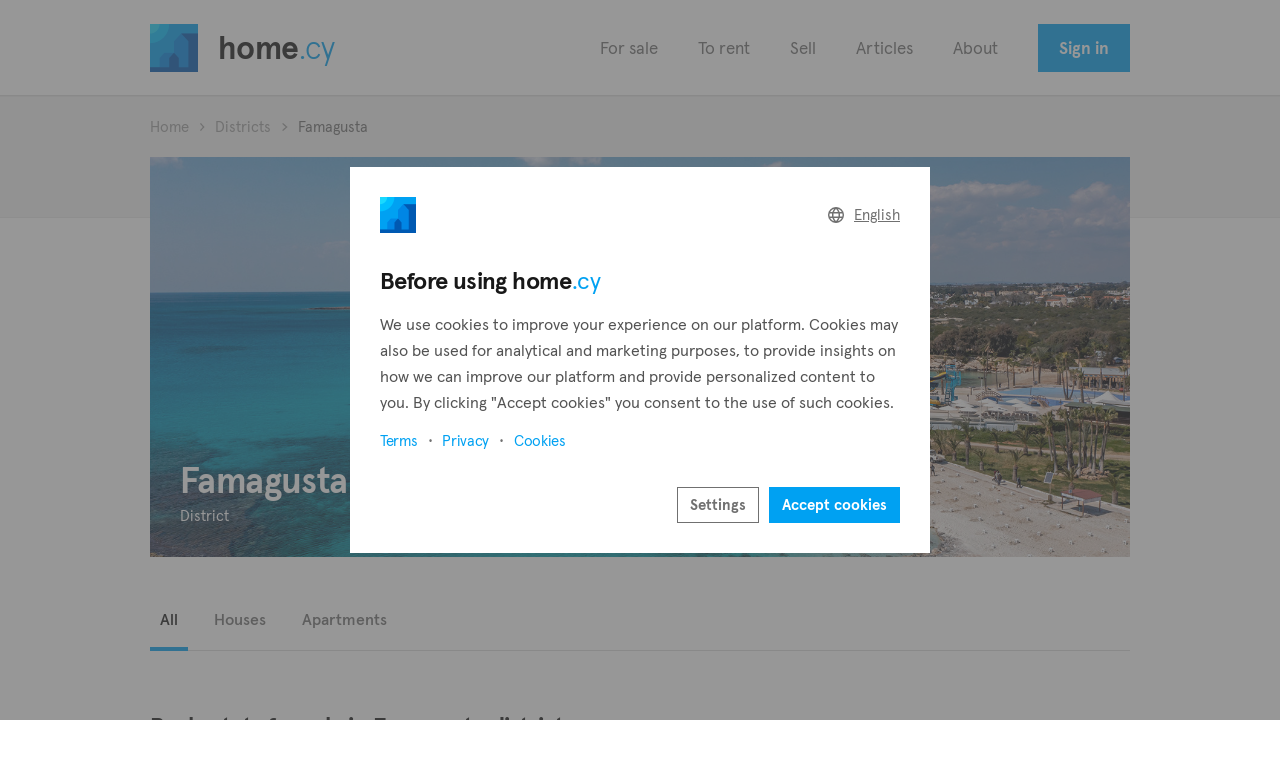

--- FILE ---
content_type: text/html; charset=UTF-8
request_url: https://home.cy/district/famagusta
body_size: 7261
content:
<!DOCTYPE html>
<html lang="en">
    <head>
        <title>Explore real estate in Famagusta district — home.cy</title>
        <meta name="title" content="Explore real estate in Famagusta district — home.cy">
        <meta name="description" content="Explore the Famagusta district on home.cy and find your dream real estate. Find all real estate for sale and rent in different areas of Famagusta.">
        <meta name="viewport" content="width=device-width, initial-scale=1.0, maximum-scale=5.0">

        <meta property="og:type" content="website">
        <meta property="og:url" content="https://home.cy/district/famagusta">
        <meta property="og:title" content="Explore real estate in Famagusta district — home.cy">
        <meta property="og:description" content="Explore the Famagusta district on home.cy and find your dream real estate. Find all real estate for sale and rent in different areas of Famagusta.">
        <meta property="og:image" content="https://cdn.cy/1:media/img/sm-cover/home.jpg">
        <meta property="og:image:width" content="1200">
        <meta property="og:image:height" content="630">
        <meta property="og:site_name" content="home.cy">
        <meta property="fb:app_id" content="2595714307227126">
        <meta name="twitter:card" content="summary_large_image">
        <meta name="robots" content="max-image-preview:large">
        <meta name="apple-itunes-app" content="app-id=6450110729">

        <link rel="manifest" href="/manifest.json">
        <link rel="canonical" href="https://home.cy/district/famagusta">
        <link rel="icon" href="/img/home-logo.svg">
        <link rel="mask-icon" href="/img/home-logo.svg" color="#000000">

        <link rel="stylesheet" href="/css/colors.css?400" type="text/css" media="all">
        <link rel="stylesheet" href="/css/fonts.css?400" media="print" onload="this.media='all'">
        <link rel="stylesheet" href="/css/release-db633d96.css" type="text/css" media="all">
        
        <script async src="https://www.googletagmanager.com/gtag/js?id=G-DBKKH2NRYS"></script>
        <script>
          window.dataLayer = window.dataLayer || [];
          function gtag(){dataLayer.push(arguments);}
          gtag('js', new Date());
          gtag('config', 'G-DBKKH2NRYS', {send_page_view: false});
          gtag('consent', 'default', {'ad_user_data': 'denied', 'ad_personalization': 'denied'});
        </script>                <link rel="alternate" hreflang="en" href="https://home.cy/district/famagusta">            <link rel="alternate" hreflang="el" href="https://home.cy/el/επαρχία/famagusta">            <link rel="alternate" hreflang="de" href="https://home.cy/de/bezirk/famagusta">            <link rel="alternate" hreflang="sv" href="https://home.cy/sv/region/famagusta">            <link rel="alternate" hreflang="ru" href="https://home.cy/ru/район/famagusta">            <link rel="alternate" hreflang="fr" href="https://home.cy/fr/district/famagusta">            <link rel="alternate" hreflang="es" href="https://home.cy/es/distrito/famagusta"><style>
            :root {
                                    --b-500: #19D9FF;
                                    --b-600: #00BFFF;
                                    --b-700: #00A1F2;
                                    --b-800: #0086E5;
                                    --b-900: #0059B2;
                                    --b-700-t20: rgba(0,161,242,0.2);
                                    --b-700-t40: rgba(0,161,242,0.4);
                                    --b-800-t20: rgba(0,134,229,0.2);
                            }
        </style>
            </head>
    <body>
        <div class="wrap">
            <div class="container">
                <header>
    <div class="inner">
        <div class="content">
            <div class="logo">
                <a href="/" class="notranslate">
                    <img src="/img/home-logo.svg" alt="home">
                    home<span>.cy</span>
                </a>
            </div>

            <nav>
                <ul>
                    <li><a href="/real-estate-for-sale">For sale</a></li>
                    <li><a href="/real-estate-to-rent">To rent</a></li>                    <li><a href="/sell">Sell</a></li>
                    <li><a href="/articles">Articles</a></li>
                    <li><a href="/about">About</a></li>
                    <li><button class="button" onclick="hlc.modal.load('/sign-in')">Sign in</button></li>                                    </ul>
            </nav>

            <button class="mobile-menu" onclick="hlc.menu.toggle()" aria-label="Menu">
                <span class="bar"></span>
                <span class="bar"></span>
                <span class="bar"></span>
            </button>
        </div>
	</div>
</header>
                
                                
                <div class="dynamic-content"><div class="page">
	<section class="head">
		<div class="content breadcrumbs">
			<ul>
		<li><a href="/">Home</a></li>
	<li class="sep"><i class="fass fa-angle-right"></i></li>		<li><a href="/districts">Districts</a></li>
	<li class="sep"><i class="fass fa-angle-right"></i></li>		<li><a href="/district/famagusta">Famagusta</a></li>
		</ul>

		</div>
	</section>

	<section class="head-image">
		<div class="content">
			<div class="title-container">
				<img class="head-cover" src="https://cdn.cy/1:ecb22831/62a3e4fad7838.jpg" alt="Famagusta" height="400">

                <div class="title-content">
                    <h1>Famagusta</h1>
                    <span>District</span>
                </div>
			</div>
		</div>
	</section>

	<section class="tabs-container">
        <div class="content">
            <div class="scroll-horizontal">
                <div class="tabs">
                    <ul>
                        <li class="active"><button onclick="hlc.tab.open('all')">All</button></li>
                                                <li><button onclick="hlc.tab.open('house')">Houses</button></li>
                                                <li><button onclick="hlc.tab.open('apartment')">Apartments</button></li>
                                            </ul>
                </div>
            </div>

			<div class="tab-content visible" id="all">
				<div class="links-container">
					<div class="title">
						<div class="left">
							<h3><a href="/real-estate-for-sale/famagusta">Real estate for sale in Famagusta district</a></h3>
						</div>
					</div>

					<div class="links">
						<ul>
													<li><a href="/real-estate-for-sale/famagusta/achna">Real estate for sale in Achna</a></li>
													<li><a href="/real-estate-for-sale/famagusta/avgorou">Real estate for sale in Avgorou</a></li>
													<li><a href="/real-estate-for-sale/famagusta/ayia-napa">Real estate for sale in Ayia Napa</a></li>
													<li><a href="/real-estate-for-sale/famagusta/ayia-thekla">Real estate for sale in Ayia Thekla</a></li>
													<li><a href="/real-estate-for-sale/famagusta/ayia-triada">Real estate for sale in Ayia Triada</a></li>
													<li><a href="/real-estate-for-sale/famagusta/cape-greko">Real estate for sale in Cape Greko</a></li>
													<li><a href="/real-estate-for-sale/famagusta/deryneia">Real estate for sale in Deryneia</a></li>
													<li><a href="/real-estate-for-sale/famagusta/frenaros">Real estate for sale in Frenaros</a></li>
													<li><a href="/real-estate-for-sale/famagusta/kapparis">Real estate for sale in Kapparis</a></li>
													<li><a href="/real-estate-for-sale/famagusta/liopetri">Real estate for sale in Liopetri</a></li>
													<li><a href="/real-estate-for-sale/famagusta/paralimni">Real estate for sale in Paralimni</a></li>
													<li><a href="/real-estate-for-sale/famagusta/pernera">Real estate for sale in Pernera</a></li>
													<li><a href="/real-estate-for-sale/famagusta/protaras">Real estate for sale in Protaras</a></li>
													<li><a href="/real-estate-for-sale/famagusta/sotira">Real estate for sale in Sotira</a></li>
													<li><a href="/real-estate-for-sale/famagusta/vrysoulles">Real estate for sale in Vrysoulles</a></li>
												</ul>
					</div>
				</div>

								<div class="links-container">
					<div class="title">
						<div class="left">
							<h3><a href="/real-estate-to-rent/famagusta">Real estate to rent in Famagusta district</a></h3>
						</div>
					</div>

					<div class="links">
						<ul>
													<li><a href="/real-estate-to-rent/famagusta/achna">Real estate to rent in Achna</a></li>
													<li><a href="/real-estate-to-rent/famagusta/avgorou">Real estate to rent in Avgorou</a></li>
													<li><a href="/real-estate-to-rent/famagusta/ayia-napa">Real estate to rent in Ayia Napa</a></li>
													<li><a href="/real-estate-to-rent/famagusta/ayia-thekla">Real estate to rent in Ayia Thekla</a></li>
													<li><a href="/real-estate-to-rent/famagusta/ayia-triada">Real estate to rent in Ayia Triada</a></li>
													<li><a href="/real-estate-to-rent/famagusta/cape-greko">Real estate to rent in Cape Greko</a></li>
													<li><a href="/real-estate-to-rent/famagusta/deryneia">Real estate to rent in Deryneia</a></li>
													<li><a href="/real-estate-to-rent/famagusta/frenaros">Real estate to rent in Frenaros</a></li>
													<li><a href="/real-estate-to-rent/famagusta/kapparis">Real estate to rent in Kapparis</a></li>
													<li><a href="/real-estate-to-rent/famagusta/liopetri">Real estate to rent in Liopetri</a></li>
													<li><a href="/real-estate-to-rent/famagusta/paralimni">Real estate to rent in Paralimni</a></li>
													<li><a href="/real-estate-to-rent/famagusta/pernera">Real estate to rent in Pernera</a></li>
													<li><a href="/real-estate-to-rent/famagusta/protaras">Real estate to rent in Protaras</a></li>
													<li><a href="/real-estate-to-rent/famagusta/sotira">Real estate to rent in Sotira</a></li>
													<li><a href="/real-estate-to-rent/famagusta/vrysoulles">Real estate to rent in Vrysoulles</a></li>
												</ul>
					</div>
				</div>
							</div>

			            <div class="tab-content" id="house">
				<div class="links-container">
					<div class="title">
						<div class="left">
							<h3><a href="/real-estate-for-sale/houses/famagusta">Houses for sale in Famagusta district</a></h3>
						</div>
					</div>

					<div class="links">
						<ul>
													<li><a href="/real-estate-for-sale/houses/famagusta/achna">Houses for sale in Achna</a></li>
													<li><a href="/real-estate-for-sale/houses/famagusta/ayia-napa">Houses for sale in Ayia Napa</a></li>
													<li><a href="/real-estate-for-sale/houses/famagusta/ayia-thekla">Houses for sale in Ayia Thekla</a></li>
													<li><a href="/real-estate-for-sale/houses/famagusta/ayia-triada">Houses for sale in Ayia Triada</a></li>
													<li><a href="/real-estate-for-sale/houses/famagusta/avgorou">Houses for sale in Avgorou</a></li>
													<li><a href="/real-estate-for-sale/houses/famagusta/cape-greko">Houses for sale in Cape Greko</a></li>
													<li><a href="/real-estate-for-sale/houses/famagusta/deryneia">Houses for sale in Deryneia</a></li>
													<li><a href="/real-estate-for-sale/houses/famagusta/frenaros">Houses for sale in Frenaros</a></li>
													<li><a href="/real-estate-for-sale/houses/famagusta/kapparis">Houses for sale in Kapparis</a></li>
													<li><a href="/real-estate-for-sale/houses/famagusta/liopetri">Houses for sale in Liopetri</a></li>
													<li><a href="/real-estate-for-sale/houses/famagusta/paralimni">Houses for sale in Paralimni</a></li>
													<li><a href="/real-estate-for-sale/houses/famagusta/pernera">Houses for sale in Pernera</a></li>
													<li><a href="/real-estate-for-sale/houses/famagusta/protaras">Houses for sale in Protaras</a></li>
													<li><a href="/real-estate-for-sale/houses/famagusta/sotira">Houses for sale in Sotira</a></li>
													<li><a href="/real-estate-for-sale/houses/famagusta/vrysoulles">Houses for sale in Vrysoulles</a></li>
												</ul>
					</div>
				</div>

								<div class="links-container">
					<div class="title">
						<div class="left">
							<h3><a href="/real-estate-to-rent/houses/famagusta">Houses to rent in Famagusta district</a></h3>
						</div>
					</div>

					<div class="links">
						<ul>
													<li><a href="/real-estate-to-rent/houses/famagusta/achna">Houses to rent in Achna</a></li>
													<li><a href="/real-estate-to-rent/houses/famagusta/ayia-napa">Houses to rent in Ayia Napa</a></li>
													<li><a href="/real-estate-to-rent/houses/famagusta/ayia-thekla">Houses to rent in Ayia Thekla</a></li>
													<li><a href="/real-estate-to-rent/houses/famagusta/ayia-triada">Houses to rent in Ayia Triada</a></li>
													<li><a href="/real-estate-to-rent/houses/famagusta/avgorou">Houses to rent in Avgorou</a></li>
													<li><a href="/real-estate-to-rent/houses/famagusta/cape-greko">Houses to rent in Cape Greko</a></li>
													<li><a href="/real-estate-to-rent/houses/famagusta/deryneia">Houses to rent in Deryneia</a></li>
													<li><a href="/real-estate-to-rent/houses/famagusta/frenaros">Houses to rent in Frenaros</a></li>
													<li><a href="/real-estate-to-rent/houses/famagusta/kapparis">Houses to rent in Kapparis</a></li>
													<li><a href="/real-estate-to-rent/houses/famagusta/liopetri">Houses to rent in Liopetri</a></li>
													<li><a href="/real-estate-to-rent/houses/famagusta/paralimni">Houses to rent in Paralimni</a></li>
													<li><a href="/real-estate-to-rent/houses/famagusta/pernera">Houses to rent in Pernera</a></li>
													<li><a href="/real-estate-to-rent/houses/famagusta/protaras">Houses to rent in Protaras</a></li>
													<li><a href="/real-estate-to-rent/houses/famagusta/sotira">Houses to rent in Sotira</a></li>
													<li><a href="/real-estate-to-rent/houses/famagusta/vrysoulles">Houses to rent in Vrysoulles</a></li>
												</ul>
					</div>
				</div>
							</div>
			            <div class="tab-content" id="apartment">
				<div class="links-container">
					<div class="title">
						<div class="left">
							<h3><a href="/real-estate-for-sale/apartments/famagusta">Apartments for sale in Famagusta district</a></h3>
						</div>
					</div>

					<div class="links">
						<ul>
													<li><a href="/real-estate-for-sale/apartments/famagusta/achna">Apartments for sale in Achna</a></li>
													<li><a href="/real-estate-for-sale/apartments/famagusta/ayia-napa">Apartments for sale in Ayia Napa</a></li>
													<li><a href="/real-estate-for-sale/apartments/famagusta/ayia-thekla">Apartments for sale in Ayia Thekla</a></li>
													<li><a href="/real-estate-for-sale/apartments/famagusta/ayia-triada">Apartments for sale in Ayia Triada</a></li>
													<li><a href="/real-estate-for-sale/apartments/famagusta/avgorou">Apartments for sale in Avgorou</a></li>
													<li><a href="/real-estate-for-sale/apartments/famagusta/cape-greko">Apartments for sale in Cape Greko</a></li>
													<li><a href="/real-estate-for-sale/apartments/famagusta/deryneia">Apartments for sale in Deryneia</a></li>
													<li><a href="/real-estate-for-sale/apartments/famagusta/frenaros">Apartments for sale in Frenaros</a></li>
													<li><a href="/real-estate-for-sale/apartments/famagusta/kapparis">Apartments for sale in Kapparis</a></li>
													<li><a href="/real-estate-for-sale/apartments/famagusta/liopetri">Apartments for sale in Liopetri</a></li>
													<li><a href="/real-estate-for-sale/apartments/famagusta/paralimni">Apartments for sale in Paralimni</a></li>
													<li><a href="/real-estate-for-sale/apartments/famagusta/pernera">Apartments for sale in Pernera</a></li>
													<li><a href="/real-estate-for-sale/apartments/famagusta/protaras">Apartments for sale in Protaras</a></li>
													<li><a href="/real-estate-for-sale/apartments/famagusta/sotira">Apartments for sale in Sotira</a></li>
													<li><a href="/real-estate-for-sale/apartments/famagusta/vrysoulles">Apartments for sale in Vrysoulles</a></li>
												</ul>
					</div>
				</div>

								<div class="links-container">
					<div class="title">
						<div class="left">
							<h3><a href="/real-estate-to-rent/apartments/famagusta">Apartments to rent in Famagusta district</a></h3>
						</div>
					</div>

					<div class="links">
						<ul>
													<li><a href="/real-estate-to-rent/apartments/famagusta/achna">Apartments to rent in Achna</a></li>
													<li><a href="/real-estate-to-rent/apartments/famagusta/ayia-napa">Apartments to rent in Ayia Napa</a></li>
													<li><a href="/real-estate-to-rent/apartments/famagusta/ayia-thekla">Apartments to rent in Ayia Thekla</a></li>
													<li><a href="/real-estate-to-rent/apartments/famagusta/ayia-triada">Apartments to rent in Ayia Triada</a></li>
													<li><a href="/real-estate-to-rent/apartments/famagusta/avgorou">Apartments to rent in Avgorou</a></li>
													<li><a href="/real-estate-to-rent/apartments/famagusta/cape-greko">Apartments to rent in Cape Greko</a></li>
													<li><a href="/real-estate-to-rent/apartments/famagusta/deryneia">Apartments to rent in Deryneia</a></li>
													<li><a href="/real-estate-to-rent/apartments/famagusta/frenaros">Apartments to rent in Frenaros</a></li>
													<li><a href="/real-estate-to-rent/apartments/famagusta/kapparis">Apartments to rent in Kapparis</a></li>
													<li><a href="/real-estate-to-rent/apartments/famagusta/liopetri">Apartments to rent in Liopetri</a></li>
													<li><a href="/real-estate-to-rent/apartments/famagusta/paralimni">Apartments to rent in Paralimni</a></li>
													<li><a href="/real-estate-to-rent/apartments/famagusta/pernera">Apartments to rent in Pernera</a></li>
													<li><a href="/real-estate-to-rent/apartments/famagusta/protaras">Apartments to rent in Protaras</a></li>
													<li><a href="/real-estate-to-rent/apartments/famagusta/sotira">Apartments to rent in Sotira</a></li>
													<li><a href="/real-estate-to-rent/apartments/famagusta/vrysoulles">Apartments to rent in Vrysoulles</a></li>
												</ul>
					</div>
				</div>
							</div>
					</div>
	</section>
</div>
</div>
            </div>

            <footer>
    <div class="content">
        <div class="logo">
            <a href="/">
				<img loading="lazy" src="/img/home-logo.svg" alt="home">
			</a>
        </div>
        
        <div class="top">
            <div class="item">
                <h5>Explore</h5>
                <ul class="links">
                    <li><a href="/real-estate-for-sale">Real estate for sale</a></li>
                    <li><a href="/real-estate-to-rent">Real estate to rent</a></li>                    <li><a href="/real-estate-agents">Find an agent</a></li>
                    <li><a href="/sell">Sell your real estate</a></li>
                    <li><a href="/articles">Articles</a></li>
                    <li><a href="/about">About home.cy</a></li>
                </ul>
            </div>

            <div class="item">
                <h5>Districts</h5>
                <ul class="links">
                    <li><a href="/districts">Browse all districts</a></li>
                                        <li><a href="/district/nicosia">Nicosia</a></li>
                                        <li><a href="/district/limassol">Limassol</a></li>
                                        <li><a href="/district/larnaca">Larnaca</a></li>
                                        <li><a href="/district/paphos">Paphos</a></li>
                                        <li><a href="/district/famagusta">Famagusta</a></li>
                                    </ul>
            </div>

            <div class="item">
                <h5>Professionals</h5>
                <ul class="links">
                    <li><a href="/pro/agents">Real estate agents</a></li>
                    <li><a href="/pro/developers">Real estate developers</a></li>
                    <li><a href="/pro/advertisers">Advertisers</a></li>
                </ul>
            </div>

            <div class="item">
                <h5>Find us on</h5>

                <div class="buttons">
                    <div class="button-item">
                        <a class="button-2 brand-apple" href="https://apps.apple.com/us/app/home-cy/id6450110729" target="_blank" rel="noopener noreferrer">
                            <span class="icon">
                                <svg viewBox="0 0 28 28" fill="none" xmlns="http://www.w3.org/2000/svg">
<path d="M21.3937 13.7396C21.382 11.6093 22.3523 10.0014 24.3162 8.81723C23.2173 7.25578 21.5574 6.3967 19.3656 6.22836C17.2906 6.06584 15.0228 7.42992 14.1929 7.42992C13.3162 7.42992 11.3055 6.28641 9.72742 6.28641C6.46599 6.33865 3 8.86947 3 14.0182C3 15.539 3.28055 17.1101 3.84166 18.7315C4.5898 20.8618 7.29012 26.086 10.1073 25.9989C11.5802 25.9641 12.6206 24.9599 14.5377 24.9599C16.3964 24.9599 17.3608 25.9989 19.0032 25.9989C21.8438 25.9583 24.2869 21.2101 25 19.074C21.1892 17.292 21.3937 13.8498 21.3937 13.7396ZM18.0855 4.20835C19.6812 2.32766 19.5351 0.61529 19.4883 0C18.0797 0.0812648 16.449 0.951959 15.5197 2.02582C14.4968 3.17513 13.8948 4.59726 14.0234 6.19934C15.5489 6.31543 16.94 5.53761 18.0855 4.20835Z" fill="#181818"/>
</svg>

                            </span>
                            <span class="text">
                                <span>Get it on the</span>
                                <span>App Store</span>
                            </span>
                        </a>
                    </div>

                    <div class="button-item">
                        <a class="button-2" href="https://play.google.com/store/apps/details?id=labify.homecy" target="_blank" rel="noopener noreferrer">
                            <span class="icon">
                                <svg viewBox="0 0 28 28" fill="none" xmlns="http://www.w3.org/2000/svg">
<path d="M13.7899 13.4399L3.00989 24.7099C3.35989 25.8999 4.47989 26.8099 5.80989 26.8099C6.36989 26.8099 6.85989 26.6699 7.27989 26.3899L19.4599 19.4599L13.7899 13.4399Z" fill="#EA4335"/>
<path d="M24.71 11.48L19.46 8.46997L13.58 13.65L19.53 19.46L24.78 16.52C25.69 16.03 26.32 15.05 26.32 14C26.25 12.95 25.62 11.97 24.71 11.48Z" fill="#FBBC04"/>
<path d="M3.00994 3.29004C2.93994 3.50004 2.93994 3.78004 2.93994 4.06004V24.01C2.93994 24.29 2.93994 24.5 3.00994 24.78L14.2099 13.79L3.00994 3.29004Z" fill="#4285F4"/>
<path d="M13.8599 13.9999L19.4599 8.46994L7.34989 1.60994C6.92989 1.32994 6.36989 1.18994 5.80989 1.18994C4.47989 1.18994 3.28989 2.09994 3.00989 3.28994L13.8599 13.9999Z" fill="#34A853"/>
</svg>

                            </span>
                            <span class="text">
                                <span>Get it on</span>
                                <span>Google Play</span>
                            </span>
                        </a>
                    </div>
                </div>
                
                <ul class="socials">
                                        <li><a href="https://facebook.com/home.cy" rel="noreferrer noopener" target="_blank" aria-label="Facebook"><i class="fab fa-facebook"></i></a></li>
                                        <li><a href="https://instagram.com/home.cy" rel="noreferrer noopener" target="_blank" aria-label="Instagram"><i class="fab fa-instagram"></i></a></li>
                                        <li><a href="https://linkedin.com/company/home.cy" rel="noreferrer noopener" target="_blank" aria-label="Linkedin"><i class="fab fa-linkedin"></i></a></li>
                                    </ul>
            </div>
        </div>
        
        <div class="hashtag">
            <svg viewBox="0 0 1155 222" fill="none" xmlns="http://www.w3.org/2000/svg"><path d="M18.1472 172L28.7952 120.212H0.239205V107.144H31.4572L39.4432 67.456H9.91921V54.388H42.3472L52.7532 2.59999H66.3052L55.8992 54.388H94.3772L105.025 2.59999H118.577L107.929 54.388H136.485V67.456H105.267L97.2812 107.144H126.805V120.212H94.3772L83.9712 172H70.4192L80.8252 120.212H42.3472L31.6992 172H18.1472ZM45.0092 107.144H83.7292L91.7152 67.456H52.9952L45.0092 107.144ZM155.259 172V0.663999H170.263V172H155.259ZM191.02 111.016C191.02 78.346 213.526 48.096 248.132 48.096C282.738 48.096 305.244 78.346 305.244 111.016C305.244 143.686 282.738 173.936 248.132 173.936C213.526 173.936 191.02 143.686 191.02 111.016ZM289.514 111.016C289.514 85.606 274.51 62.132 248.132 62.132C221.754 62.132 206.75 85.606 206.75 111.016C206.75 136.426 221.754 159.9 248.132 159.9C274.51 159.9 289.514 136.426 289.514 111.016ZM349.916 172L308.776 50.032H324.506L358.144 151.914L391.782 50.032H407.512L366.372 172H349.916ZM518.278 104.24V111.016H426.076C426.076 124.81 429.464 136.426 436.24 145.864C443.016 155.302 452.454 159.9 464.796 159.9C483.188 159.9 493.352 152.398 502.306 133.764L515.616 140.298C503.274 164.498 488.028 173.936 464.796 173.936C433.094 173.936 410.588 146.59 410.588 111.016C410.588 74.716 432.61 48.096 464.796 48.096C496.014 48.096 518.278 70.844 518.278 104.24ZM427.286 96.98H502.79C499.886 75.442 486.334 62.132 464.796 62.132C446.646 62.132 431.884 74.474 427.286 96.98ZM531.834 111.016C531.834 78.104 550.952 48.096 585.8 48.096C610.242 48.096 626.456 59.228 634.926 81.734L621.374 87.058C614.84 70.36 602.982 62.132 585.8 62.132C573.458 62.132 563.778 66.73 557.244 76.168C550.71 85.364 547.564 96.98 547.564 111.016C547.564 125.052 550.71 136.668 557.244 146.106C563.778 155.302 573.458 159.9 585.8 159.9C603.466 159.9 614.598 151.43 621.374 134.974L634.926 140.298C626.456 162.32 609.758 173.936 585.8 173.936C550.952 173.936 531.834 143.928 531.834 111.016ZM723.649 50.032H739.379L678.879 221.368H663.875L681.299 171.032L637.739 50.032H653.469L689.527 147.8L723.649 50.032ZM751.099 221.368V50.032H766.103V60.196V67.456C772.879 56.808 788.851 48.096 804.581 48.096C839.429 48.096 859.031 75.684 859.031 111.016C859.031 146.348 839.429 173.936 804.581 173.936C789.819 173.936 774.089 166.676 766.103 154.818V162.078V221.368H751.099ZM843.301 111.016C843.301 82.218 829.023 62.132 803.855 62.132C778.687 62.132 764.651 82.218 764.651 111.016C764.651 125.294 768.039 136.91 774.815 146.106C781.833 155.302 791.513 159.9 803.855 159.9C816.197 159.9 825.877 155.302 832.895 146.106C839.913 136.91 843.301 125.294 843.301 111.016ZM879.907 172V50.032H894.911V71.812C902.413 56.566 914.513 48.096 930.727 48.096C937.261 48.096 942.343 49.306 949.119 52.21L945.731 66.488C940.407 63.584 934.599 62.132 928.549 62.132C909.673 62.132 894.911 84.154 894.911 124.81V172H879.907ZM960.268 133.764V50.032H975.272V131.828C975.272 149.978 983.5 159.9 1000.2 159.9C1022.46 159.9 1039.64 137.636 1039.64 103.514V50.032H1054.65V172H1039.64V146.59C1031.17 163.046 1015.2 173.936 997.778 173.936C974.546 173.936 960.268 159.174 960.268 133.764ZM1072.59 140.54L1085.9 133.522C1090.98 150.22 1099.93 159.9 1116.63 159.9C1130.43 159.9 1138.65 151.672 1138.65 138.362C1138.65 126.504 1129.94 120.696 1111.79 114.162C1091.71 107.144 1081.06 98.19 1081.06 80.04C1081.06 60.68 1095.58 48.096 1115.18 48.096C1130.67 48.096 1141.32 54.146 1149.06 66.972L1138.41 76.168C1131.88 66.246 1124.38 62.132 1114.45 62.132C1104.05 62.132 1096.55 68.908 1096.55 79.556C1096.55 90.204 1104.05 95.528 1124.62 103.03C1142.04 109.564 1154.38 120.696 1154.38 138.12C1154.38 160.384 1139.86 173.936 1116.63 173.936C1091.71 173.936 1077.19 159.174 1072.59 140.54Z" fill="#E9E9E9" /></svg>
        </div>

        <div class="bottom">
            <div class="left">
                <span>&copy; 2026 home.cy</span>

                <ul>
                    <li><a href="/legal/terms">Terms</a></li>
                    <li><a href="/legal/privacy">Privacy</a></li>
                    <li><a href="/legal/cookies">Cookies</a></li>
                </ul>
            </div>

            <div class="right">
                <ul>
                    <li>
                        <button class="submenu-button" onclick="hlc.submenu.toggle('locale')"><span class="icon"><i class="fasr fa-globe"></i></span>English</button>

                        <div class="submenu above" data-submenu="locale">
                            <ul>
                                                                                                                                                                                <li><a href="/el/επαρχία/famagusta" rel="alternate" hreflang="el" target="_top">Ελληνικά</a></li>
                                                                                                                                                <li><a href="/de/bezirk/famagusta" rel="alternate" hreflang="de" target="_top">Deutsch</a></li>
                                                                                                                                                <li><a href="/sv/region/famagusta" rel="alternate" hreflang="sv" target="_top">Svenska</a></li>
                                                                                                                                                <li><a href="/ru/район/famagusta" rel="alternate" hreflang="ru" target="_top">Pусский</a></li>
                                                                                                                                                <li><a href="/fr/district/famagusta" rel="alternate" hreflang="fr" target="_top">Français</a></li>
                                                                                                                                                <li><a href="/es/distrito/famagusta" rel="alternate" hreflang="es" target="_top">Español</a></li>
                                                                                                </ul>
                        </div>
                    </li>
                    <li>
                        <button class="submenu-button" onclick="hlc.submenu.toggle('currency')"><span class="icon"><i class="fasr fa-euro-sign"></i></span>Euro</button>

                        <div class="submenu above" data-submenu="currency">
                            <ul>
                                                                                                                                                                                <li><button onclick="hlc.currency('GBP')">British pound</button></li>
                                                                                                                                                <li><button onclick="hlc.currency('SEK')">Swedish krona</button></li>
                                                                                                                                                <li><button onclick="hlc.currency('RUB')">Russian ruble</button></li>
                                                                                                                                                <li><button onclick="hlc.currency('BTC')">Bitcoin</button></li>
                                                                                                                                                <li><button onclick="hlc.currency('USD')">US Dollar</button></li>
                                                                                                </ul>
                        </div>
                    </li>
                </ul>

                <div class="toggle-container theme">
                    <label class="icon" for="theme"><i class="fasr fa-sun-bright"></i></label>
                    <input type="checkbox" name="theme" value="dark" id="theme" onchange="hlc.darkMode(this.checked)">
                    <label class="toggle" for="theme"><span class="switch"></span></label>
                </div>
            </div>
        </div>
    </div>
</footer>

            <div id="progressbar"><span></span></div>
        </div>

        
                <script type="application/ld+json">
        {
            "@context": "https://schema.org",
            "@type": "BreadcrumbList",
            "itemListElement": [{
                    "@type": "ListItem",
                    "position": 1,
                    "name": "Home",
                    "item": "https://home.cy/"
                },{
                    "@type": "ListItem",
                    "position": 2,
                    "name": "Districts",
                    "item": "https://home.cy/districts"
                },{
                    "@type": "ListItem",
                    "position": 3,
                    "name": "Famagusta",
                    "item": "https://home.cy/district/famagusta"
                }]
        }
        </script>
                <script>var appConfig = {"name":"home","domain":"home.cy","version":"db633d96","lang":"en","country":"US","mapbox":{"key":"pk.eyJ1IjoiaG9tZWN5IiwiYSI6ImNsM3ZscndhajBzbWMzY25wNHlud2wzenYifQ.qEl3YRdlm7J9l9V3PZvoFg","styles":{"default":"mapbox:\/\/styles\/homecy\/cl42tl5yc002m14paysnxwiwb","dark":"mapbox:\/\/styles\/homecy\/cl42tkym5001s14pltufqvr9g"}},"analytics":{"measurement_id":"G-DBKKH2NRYS"},"endpoints":{"consent":"\/consent"},"terms":{"app.update.title":"App update available","app.update.text":"We are excited to bring you some great improvements and general bug fixes that will make your home.cy experience even better! We are always working on new features and enhancements to bring you the best experience. Stay tuned for more updates!","app.update.button":"Complete update","app.form_uploading":"Upload in progress","app.show_more_filters":"Show more filters","app.show_less_filters":"Show less filters","app.show_more":"Show more","app.show_less":"Show less","app.show_map":"Show map","app.hide_map":"Hide map","app.city":{"one":"City","other":"Cities"},"app.district":{"one":"District","other":"Districts"},"app.close":"Close","app.enter_x_character_search":{"one":"Enter %s more character to search","other":"Enter %s more characters to search"},"app.no_results_matching_x":"No results matching \"%s\""}};</script>
        <script async src="/js/release-db633d96.js"></script>
            <script defer src="https://static.cloudflareinsights.com/beacon.min.js/vcd15cbe7772f49c399c6a5babf22c1241717689176015" integrity="sha512-ZpsOmlRQV6y907TI0dKBHq9Md29nnaEIPlkf84rnaERnq6zvWvPUqr2ft8M1aS28oN72PdrCzSjY4U6VaAw1EQ==" data-cf-beacon='{"version":"2024.11.0","token":"8c778fe49869459d9f98aee459b8c664","r":1,"server_timing":{"name":{"cfCacheStatus":true,"cfEdge":true,"cfExtPri":true,"cfL4":true,"cfOrigin":true,"cfSpeedBrain":true},"location_startswith":null}}' crossorigin="anonymous"></script>
</body>
</html>


--- FILE ---
content_type: text/html; charset=UTF-8
request_url: https://home.cy/consent
body_size: 690
content:
<div class="modal-content">
	<div class="modal-view visible" data-view="cookie">
		<div class="head">
			<div class="logo">
				<img src="/img/home-logo.svg" width="36px" height="36px" alt="home" />
			</div>

			<div class="language">
				<button class="submenu-button" onclick="hlc.submenu.toggle('locale-c')"><span class="icon"><i class="fasr fa-globe"></i></span>English</button>

				<div class="submenu" data-submenu="locale-c">
					<ul>
																																		<li><a href="#" onclick="hlc.modal.language('el')">Ελληνικά</a></li>
																												<li><a href="#" onclick="hlc.modal.language('de')">Deutsch</a></li>
																												<li><a href="#" onclick="hlc.modal.language('sv')">Svenska</a></li>
																												<li><a href="#" onclick="hlc.modal.language('ru')">Pусский</a></li>
																												<li><a href="#" onclick="hlc.modal.language('fr')">Français</a></li>
																												<li><a href="#" onclick="hlc.modal.language('es')">Español</a></li>
																		</ul>
				</div>
			</div>
		</div>

		<div class="title">
			<div class="left">
				<h2>Before using home<span>.cy</span></h2>
			</div>
		</div>

		<div class="text-container">
			<p>We use cookies to improve your experience on our platform. Cookies may also be used for analytical and marketing purposes, to provide insights on how we can improve our platform and provide personalized content to you. By clicking &quot;Accept cookies&quot; you consent to the use of such cookies.</p>

			<ul class="horizontal">
                <li><a href="/legal/terms" target="_blank">Terms</a></li>
                <li><a href="/legal/privacy" target="_blank">Privacy</a></li>
                <li><a href="/legal/cookies" target="_blank">Cookies</a></li>
			</ul>
		</div>

		<div class="button-container">
			<button class="button white-2 small" onclick="hlc.modal.view('cookie-settings')">Settings</button>
			<button class="button small" onclick="hlc.consent.confirm(event)">Accept cookies</button>
		</div>
	</div>

	<form class="modal-view" data-view="cookie-settings">
		<div class="head">
			<div class="logo">
				<img src="/img/home-logo.svg" width="36px" height="36px" alt="home" />
			</div>

			<div class="language">
				<button class="submenu-button" onclick="hlc.submenu.toggle('locale-cs')"><span class="icon"><i class="fasr fa-globe"></i></span>English</button>

				<div class="submenu" data-submenu="locale-cs">
					<ul>
																																		<li><a href="#" onclick="hlc.modal.language('el')">Ελληνικά</a></li>
																												<li><a href="#" onclick="hlc.modal.language('de')">Deutsch</a></li>
																												<li><a href="#" onclick="hlc.modal.language('sv')">Svenska</a></li>
																												<li><a href="#" onclick="hlc.modal.language('ru')">Pусский</a></li>
																												<li><a href="#" onclick="hlc.modal.language('fr')">Français</a></li>
																												<li><a href="#" onclick="hlc.modal.language('es')">Español</a></li>
																		</ul>
				</div>
			</div>
		</div>

		<div class="title">
			<div class="left">
				<h2>Cookie settings</h2>
			</div>
		</div>

		<div class="toggles-container">
			<div class="item">
				<div class="text">
					<h6>Essential cookies <span>(required)</span></h6>
                    <p>These cookies are required as they are essential for the website to function. No personal data is saved.</p>
				</div>

				<div class="toggle-container">
					<input type="checkbox" id="cookie_settings_essential" checked="checked" disabled="disabled" />
					<label class="toggle" for="cookie_settings_essential"><span class="switch"></span></label>
				</div>
			</div>

			<div class="item">
				<div class="text">
					<h6>Marketing cookies</h6>
					<p>In order to show relevant ads we use cookies to track visits across different websites and apps.</p>
				</div>

				<div class="toggle-container">
					<input type="checkbox" name="consent[]" value="marketing" id="consent_marketing" />
					<label class="toggle" for="consent_marketing"><span class="switch"></span></label>
				</div>
			</div>

			<div class="item">
				<div class="text">
					<h6>Analytical cookies</h6>
                    <p>We collect analytics on how you use our website in order to improve your experience on our platform.</p>
				</div>

				<div class="toggle-container">
					<input type="checkbox" name="consent[]" value="analytical" id="consent_analytical" />
					<label class="toggle" for="consent_analytical"><span class="switch"></span></label>
				</div>
			</div>
		</div>

		<div class="button-container">
			<button class="button white-2 small" onclick="hlc.modal.view('cookie')">Go back</button>
			<button class="button small" onclick="hlc.consent.confirm(event)">Save my settings</button>
		</div>
	</form>
</div>


--- FILE ---
content_type: image/svg+xml
request_url: https://ka-p.fontawesome.com/releases/v6.7.2/svgs/sharp-regular/sun-bright.svg?token=999a0a54f6
body_size: 91
content:
<svg xmlns="http://www.w3.org/2000/svg" viewBox="0 0 512 512"><!--! Font Awesome Pro 6.7.2 by @fontawesome - https://fontawesome.com License - https://fontawesome.com/license (Commercial License) Copyright 2024 Fonticons, Inc. --><path d="M280 24l0 64 0 24-48 0 0-24 0-64 0-24 48 0 0 24zm157 84.9l-45.3 45.3-17 17-33.9-33.9 17-17L403.1 75l17-17L454 92l-17 17zM108.9 75l45.3 45.3 17 17-33.9 33.9-17-17L75 108.9 58 92 92 58l17 17zM24 232l64 0 24 0 0 48-24 0-64 0L0 280l0-48 24 0zm400 0l64 0 24 0 0 48-24 0-64 0-24 0 0-48 24 0zM154.2 391.8L108.9 437 92 454 58 420l17-17 45.3-45.3 17-17 33.9 33.9-17 17zm237.6-33.9L437 403.1l17 17L420 454l-17-17-45.3-45.3-17-17 33.9-33.9 17 17zM280 424l0 64 0 24-48 0 0-24 0-64 0-24 48 0 0 24zm40-168a64 64 0 1 0 -128 0 64 64 0 1 0 128 0zm-176 0a112 112 0 1 1 224 0 112 112 0 1 1 -224 0z"/></svg>